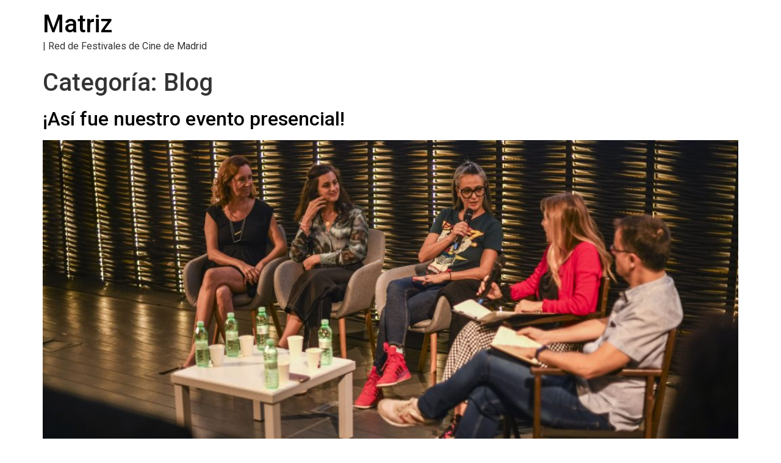

--- FILE ---
content_type: text/html; charset=UTF-8
request_url: https://redmatriz.com/category/blog
body_size: 8488
content:
<!doctype html>
<html lang="es">
<head>
	<meta charset="UTF-8">
	<meta name="viewport" content="width=device-width, initial-scale=1">
	<link rel="profile" href="https://gmpg.org/xfn/11">
	<meta name='robots' content='index, follow, max-image-preview:large, max-snippet:-1, max-video-preview:-1' />
<script id="cookieyes" type="text/javascript" src="https://cdn-cookieyes.com/client_data/c3605e3864a8999b25c8f941/script.js"></script>
	<!-- This site is optimized with the Yoast SEO plugin v20.10 - https://yoast.com/wordpress/plugins/seo/ -->
	<title>Blog archivos - Matriz</title>
	<link rel="canonical" href="https://redmatriz.com/category/blog" />
	<meta property="og:locale" content="es_ES" />
	<meta property="og:type" content="article" />
	<meta property="og:title" content="Blog archivos - Matriz" />
	<meta property="og:url" content="https://redmatriz.com/category/blog" />
	<meta property="og:site_name" content="Matriz" />
	<meta name="twitter:card" content="summary_large_image" />
	<script type="application/ld+json" class="yoast-schema-graph">{"@context":"https://schema.org","@graph":[{"@type":"CollectionPage","@id":"https://redmatriz.com/category/blog","url":"https://redmatriz.com/category/blog","name":"Blog archivos - Matriz","isPartOf":{"@id":"https://redmatriz.com/#website"},"primaryImageOfPage":{"@id":"https://redmatriz.com/category/blog#primaryimage"},"image":{"@id":"https://redmatriz.com/category/blog#primaryimage"},"thumbnailUrl":"https://redmatriz.com/wp-content/uploads/2023/10/ALF_5651-scaled.jpg","breadcrumb":{"@id":"https://redmatriz.com/category/blog#breadcrumb"},"inLanguage":"es"},{"@type":"ImageObject","inLanguage":"es","@id":"https://redmatriz.com/category/blog#primaryimage","url":"https://redmatriz.com/wp-content/uploads/2023/10/ALF_5651-scaled.jpg","contentUrl":"https://redmatriz.com/wp-content/uploads/2023/10/ALF_5651-scaled.jpg","width":2560,"height":1707},{"@type":"BreadcrumbList","@id":"https://redmatriz.com/category/blog#breadcrumb","itemListElement":[{"@type":"ListItem","position":1,"name":"Portada","item":"https://redmatriz.com/"},{"@type":"ListItem","position":2,"name":"Blog"}]},{"@type":"WebSite","@id":"https://redmatriz.com/#website","url":"https://redmatriz.com/","name":"Matriz","description":"| Red de Festivales de Cine de Madrid","publisher":{"@id":"https://redmatriz.com/#organization"},"potentialAction":[{"@type":"SearchAction","target":{"@type":"EntryPoint","urlTemplate":"https://redmatriz.com/?s={search_term_string}"},"query-input":"required name=search_term_string"}],"inLanguage":"es"},{"@type":"Organization","@id":"https://redmatriz.com/#organization","name":"Matriz","url":"https://redmatriz.com/","logo":{"@type":"ImageObject","inLanguage":"es","@id":"https://redmatriz.com/#/schema/logo/image/","url":"https://redmatriz.com/wp-content/uploads/2023/06/matriz2.png","contentUrl":"https://redmatriz.com/wp-content/uploads/2023/06/matriz2.png","width":719,"height":397,"caption":"Matriz"},"image":{"@id":"https://redmatriz.com/#/schema/logo/image/"}}]}</script>
	<!-- / Yoast SEO plugin. -->


<link rel="alternate" type="application/rss+xml" title="Matriz &raquo; Feed" href="https://redmatriz.com/feed" />
<link rel="alternate" type="application/rss+xml" title="Matriz &raquo; Feed de los comentarios" href="https://redmatriz.com/comments/feed" />
<link rel="alternate" type="application/rss+xml" title="Matriz &raquo; Categoría Blog del feed" href="https://redmatriz.com/category/blog/feed" />
<style id='wp-img-auto-sizes-contain-inline-css'>
img:is([sizes=auto i],[sizes^="auto," i]){contain-intrinsic-size:3000px 1500px}
/*# sourceURL=wp-img-auto-sizes-contain-inline-css */
</style>
<style id='wp-emoji-styles-inline-css'>

	img.wp-smiley, img.emoji {
		display: inline !important;
		border: none !important;
		box-shadow: none !important;
		height: 1em !important;
		width: 1em !important;
		margin: 0 0.07em !important;
		vertical-align: -0.1em !important;
		background: none !important;
		padding: 0 !important;
	}
/*# sourceURL=wp-emoji-styles-inline-css */
</style>
<link rel='stylesheet' id='wp-block-library-css' href='https://redmatriz.com/wp-includes/css/dist/block-library/style.min.css?ver=6.9' media='all' />
<style id='global-styles-inline-css'>
:root{--wp--preset--aspect-ratio--square: 1;--wp--preset--aspect-ratio--4-3: 4/3;--wp--preset--aspect-ratio--3-4: 3/4;--wp--preset--aspect-ratio--3-2: 3/2;--wp--preset--aspect-ratio--2-3: 2/3;--wp--preset--aspect-ratio--16-9: 16/9;--wp--preset--aspect-ratio--9-16: 9/16;--wp--preset--color--black: #000000;--wp--preset--color--cyan-bluish-gray: #abb8c3;--wp--preset--color--white: #ffffff;--wp--preset--color--pale-pink: #f78da7;--wp--preset--color--vivid-red: #cf2e2e;--wp--preset--color--luminous-vivid-orange: #ff6900;--wp--preset--color--luminous-vivid-amber: #fcb900;--wp--preset--color--light-green-cyan: #7bdcb5;--wp--preset--color--vivid-green-cyan: #00d084;--wp--preset--color--pale-cyan-blue: #8ed1fc;--wp--preset--color--vivid-cyan-blue: #0693e3;--wp--preset--color--vivid-purple: #9b51e0;--wp--preset--gradient--vivid-cyan-blue-to-vivid-purple: linear-gradient(135deg,rgb(6,147,227) 0%,rgb(155,81,224) 100%);--wp--preset--gradient--light-green-cyan-to-vivid-green-cyan: linear-gradient(135deg,rgb(122,220,180) 0%,rgb(0,208,130) 100%);--wp--preset--gradient--luminous-vivid-amber-to-luminous-vivid-orange: linear-gradient(135deg,rgb(252,185,0) 0%,rgb(255,105,0) 100%);--wp--preset--gradient--luminous-vivid-orange-to-vivid-red: linear-gradient(135deg,rgb(255,105,0) 0%,rgb(207,46,46) 100%);--wp--preset--gradient--very-light-gray-to-cyan-bluish-gray: linear-gradient(135deg,rgb(238,238,238) 0%,rgb(169,184,195) 100%);--wp--preset--gradient--cool-to-warm-spectrum: linear-gradient(135deg,rgb(74,234,220) 0%,rgb(151,120,209) 20%,rgb(207,42,186) 40%,rgb(238,44,130) 60%,rgb(251,105,98) 80%,rgb(254,248,76) 100%);--wp--preset--gradient--blush-light-purple: linear-gradient(135deg,rgb(255,206,236) 0%,rgb(152,150,240) 100%);--wp--preset--gradient--blush-bordeaux: linear-gradient(135deg,rgb(254,205,165) 0%,rgb(254,45,45) 50%,rgb(107,0,62) 100%);--wp--preset--gradient--luminous-dusk: linear-gradient(135deg,rgb(255,203,112) 0%,rgb(199,81,192) 50%,rgb(65,88,208) 100%);--wp--preset--gradient--pale-ocean: linear-gradient(135deg,rgb(255,245,203) 0%,rgb(182,227,212) 50%,rgb(51,167,181) 100%);--wp--preset--gradient--electric-grass: linear-gradient(135deg,rgb(202,248,128) 0%,rgb(113,206,126) 100%);--wp--preset--gradient--midnight: linear-gradient(135deg,rgb(2,3,129) 0%,rgb(40,116,252) 100%);--wp--preset--font-size--small: 13px;--wp--preset--font-size--medium: 20px;--wp--preset--font-size--large: 36px;--wp--preset--font-size--x-large: 42px;--wp--preset--spacing--20: 0.44rem;--wp--preset--spacing--30: 0.67rem;--wp--preset--spacing--40: 1rem;--wp--preset--spacing--50: 1.5rem;--wp--preset--spacing--60: 2.25rem;--wp--preset--spacing--70: 3.38rem;--wp--preset--spacing--80: 5.06rem;--wp--preset--shadow--natural: 6px 6px 9px rgba(0, 0, 0, 0.2);--wp--preset--shadow--deep: 12px 12px 50px rgba(0, 0, 0, 0.4);--wp--preset--shadow--sharp: 6px 6px 0px rgba(0, 0, 0, 0.2);--wp--preset--shadow--outlined: 6px 6px 0px -3px rgb(255, 255, 255), 6px 6px rgb(0, 0, 0);--wp--preset--shadow--crisp: 6px 6px 0px rgb(0, 0, 0);}:where(.is-layout-flex){gap: 0.5em;}:where(.is-layout-grid){gap: 0.5em;}body .is-layout-flex{display: flex;}.is-layout-flex{flex-wrap: wrap;align-items: center;}.is-layout-flex > :is(*, div){margin: 0;}body .is-layout-grid{display: grid;}.is-layout-grid > :is(*, div){margin: 0;}:where(.wp-block-columns.is-layout-flex){gap: 2em;}:where(.wp-block-columns.is-layout-grid){gap: 2em;}:where(.wp-block-post-template.is-layout-flex){gap: 1.25em;}:where(.wp-block-post-template.is-layout-grid){gap: 1.25em;}.has-black-color{color: var(--wp--preset--color--black) !important;}.has-cyan-bluish-gray-color{color: var(--wp--preset--color--cyan-bluish-gray) !important;}.has-white-color{color: var(--wp--preset--color--white) !important;}.has-pale-pink-color{color: var(--wp--preset--color--pale-pink) !important;}.has-vivid-red-color{color: var(--wp--preset--color--vivid-red) !important;}.has-luminous-vivid-orange-color{color: var(--wp--preset--color--luminous-vivid-orange) !important;}.has-luminous-vivid-amber-color{color: var(--wp--preset--color--luminous-vivid-amber) !important;}.has-light-green-cyan-color{color: var(--wp--preset--color--light-green-cyan) !important;}.has-vivid-green-cyan-color{color: var(--wp--preset--color--vivid-green-cyan) !important;}.has-pale-cyan-blue-color{color: var(--wp--preset--color--pale-cyan-blue) !important;}.has-vivid-cyan-blue-color{color: var(--wp--preset--color--vivid-cyan-blue) !important;}.has-vivid-purple-color{color: var(--wp--preset--color--vivid-purple) !important;}.has-black-background-color{background-color: var(--wp--preset--color--black) !important;}.has-cyan-bluish-gray-background-color{background-color: var(--wp--preset--color--cyan-bluish-gray) !important;}.has-white-background-color{background-color: var(--wp--preset--color--white) !important;}.has-pale-pink-background-color{background-color: var(--wp--preset--color--pale-pink) !important;}.has-vivid-red-background-color{background-color: var(--wp--preset--color--vivid-red) !important;}.has-luminous-vivid-orange-background-color{background-color: var(--wp--preset--color--luminous-vivid-orange) !important;}.has-luminous-vivid-amber-background-color{background-color: var(--wp--preset--color--luminous-vivid-amber) !important;}.has-light-green-cyan-background-color{background-color: var(--wp--preset--color--light-green-cyan) !important;}.has-vivid-green-cyan-background-color{background-color: var(--wp--preset--color--vivid-green-cyan) !important;}.has-pale-cyan-blue-background-color{background-color: var(--wp--preset--color--pale-cyan-blue) !important;}.has-vivid-cyan-blue-background-color{background-color: var(--wp--preset--color--vivid-cyan-blue) !important;}.has-vivid-purple-background-color{background-color: var(--wp--preset--color--vivid-purple) !important;}.has-black-border-color{border-color: var(--wp--preset--color--black) !important;}.has-cyan-bluish-gray-border-color{border-color: var(--wp--preset--color--cyan-bluish-gray) !important;}.has-white-border-color{border-color: var(--wp--preset--color--white) !important;}.has-pale-pink-border-color{border-color: var(--wp--preset--color--pale-pink) !important;}.has-vivid-red-border-color{border-color: var(--wp--preset--color--vivid-red) !important;}.has-luminous-vivid-orange-border-color{border-color: var(--wp--preset--color--luminous-vivid-orange) !important;}.has-luminous-vivid-amber-border-color{border-color: var(--wp--preset--color--luminous-vivid-amber) !important;}.has-light-green-cyan-border-color{border-color: var(--wp--preset--color--light-green-cyan) !important;}.has-vivid-green-cyan-border-color{border-color: var(--wp--preset--color--vivid-green-cyan) !important;}.has-pale-cyan-blue-border-color{border-color: var(--wp--preset--color--pale-cyan-blue) !important;}.has-vivid-cyan-blue-border-color{border-color: var(--wp--preset--color--vivid-cyan-blue) !important;}.has-vivid-purple-border-color{border-color: var(--wp--preset--color--vivid-purple) !important;}.has-vivid-cyan-blue-to-vivid-purple-gradient-background{background: var(--wp--preset--gradient--vivid-cyan-blue-to-vivid-purple) !important;}.has-light-green-cyan-to-vivid-green-cyan-gradient-background{background: var(--wp--preset--gradient--light-green-cyan-to-vivid-green-cyan) !important;}.has-luminous-vivid-amber-to-luminous-vivid-orange-gradient-background{background: var(--wp--preset--gradient--luminous-vivid-amber-to-luminous-vivid-orange) !important;}.has-luminous-vivid-orange-to-vivid-red-gradient-background{background: var(--wp--preset--gradient--luminous-vivid-orange-to-vivid-red) !important;}.has-very-light-gray-to-cyan-bluish-gray-gradient-background{background: var(--wp--preset--gradient--very-light-gray-to-cyan-bluish-gray) !important;}.has-cool-to-warm-spectrum-gradient-background{background: var(--wp--preset--gradient--cool-to-warm-spectrum) !important;}.has-blush-light-purple-gradient-background{background: var(--wp--preset--gradient--blush-light-purple) !important;}.has-blush-bordeaux-gradient-background{background: var(--wp--preset--gradient--blush-bordeaux) !important;}.has-luminous-dusk-gradient-background{background: var(--wp--preset--gradient--luminous-dusk) !important;}.has-pale-ocean-gradient-background{background: var(--wp--preset--gradient--pale-ocean) !important;}.has-electric-grass-gradient-background{background: var(--wp--preset--gradient--electric-grass) !important;}.has-midnight-gradient-background{background: var(--wp--preset--gradient--midnight) !important;}.has-small-font-size{font-size: var(--wp--preset--font-size--small) !important;}.has-medium-font-size{font-size: var(--wp--preset--font-size--medium) !important;}.has-large-font-size{font-size: var(--wp--preset--font-size--large) !important;}.has-x-large-font-size{font-size: var(--wp--preset--font-size--x-large) !important;}
/*# sourceURL=global-styles-inline-css */
</style>

<style id='classic-theme-styles-inline-css'>
/*! This file is auto-generated */
.wp-block-button__link{color:#fff;background-color:#32373c;border-radius:9999px;box-shadow:none;text-decoration:none;padding:calc(.667em + 2px) calc(1.333em + 2px);font-size:1.125em}.wp-block-file__button{background:#32373c;color:#fff;text-decoration:none}
/*# sourceURL=/wp-includes/css/classic-themes.min.css */
</style>
<link rel='stylesheet' id='hello-elementor-css' href='https://redmatriz.com/wp-content/themes/hello-elementor/style.min.css?ver=2.8.1' media='all' />
<link rel='stylesheet' id='hello-elementor-theme-style-css' href='https://redmatriz.com/wp-content/themes/hello-elementor/theme.min.css?ver=2.8.1' media='all' />
<link rel='stylesheet' id='elementor-frontend-css' href='https://redmatriz.com/wp-content/plugins/elementor/assets/css/frontend-lite.min.css?ver=3.14.1' media='all' />
<link rel='stylesheet' id='elementor-post-5-css' href='https://redmatriz.com/wp-content/uploads/elementor/css/post-5.css?ver=1687941665' media='all' />
<link rel='stylesheet' id='google-fonts-1-css' href='https://fonts.googleapis.com/css?family=Roboto%3A100%2C100italic%2C200%2C200italic%2C300%2C300italic%2C400%2C400italic%2C500%2C500italic%2C600%2C600italic%2C700%2C700italic%2C800%2C800italic%2C900%2C900italic%7CRoboto+Slab%3A100%2C100italic%2C200%2C200italic%2C300%2C300italic%2C400%2C400italic%2C500%2C500italic%2C600%2C600italic%2C700%2C700italic%2C800%2C800italic%2C900%2C900italic&#038;display=swap&#038;ver=6.9' media='all' />
<link rel="preconnect" href="https://fonts.gstatic.com/" crossorigin><script src="https://redmatriz.com/wp-includes/js/jquery/jquery.min.js?ver=3.7.1" id="jquery-core-js"></script>
<script src="https://redmatriz.com/wp-includes/js/jquery/jquery-migrate.min.js?ver=3.4.1" id="jquery-migrate-js"></script>
<link rel="https://api.w.org/" href="https://redmatriz.com/wp-json/" /><link rel="alternate" title="JSON" type="application/json" href="https://redmatriz.com/wp-json/wp/v2/categories/6" /><link rel="EditURI" type="application/rsd+xml" title="RSD" href="https://redmatriz.com/xmlrpc.php?rsd" />
<meta name="generator" content="WordPress 6.9" />
<meta name="generator" content="Elementor 3.14.1; features: e_dom_optimization, e_optimized_assets_loading, e_optimized_css_loading, a11y_improvements, additional_custom_breakpoints; settings: css_print_method-external, google_font-enabled, font_display-swap">
<link rel="icon" href="https://redmatriz.com/wp-content/uploads/2023/06/cropped-favicon-32x32.png" sizes="32x32" />
<link rel="icon" href="https://redmatriz.com/wp-content/uploads/2023/06/cropped-favicon-192x192.png" sizes="192x192" />
<link rel="apple-touch-icon" href="https://redmatriz.com/wp-content/uploads/2023/06/cropped-favicon-180x180.png" />
<meta name="msapplication-TileImage" content="https://redmatriz.com/wp-content/uploads/2023/06/cropped-favicon-270x270.png" />
</head>
<body class="archive category category-blog category-6 wp-theme-hello-elementor elementor-default elementor-kit-5">


<a class="skip-link screen-reader-text" href="#content">Ir al contenido</a>

<header id="site-header" class="site-header dynamic-header menu-dropdown-tablet" role="banner">
	<div class="header-inner">
		<div class="site-branding show-title">
							<h1 class="site-title show">
					<a href="https://redmatriz.com/" title="Inicio" rel="home">
						Matriz					</a>
				</h1>
							<p class="site-description show">
					| Red de Festivales de Cine de Madrid				</p>
					</div>

			</div>
</header>
<main id="content" class="site-main">

			<header class="page-header">
			<h1 class="entry-title">Categoría: <span>Blog</span></h1>		</header>
	
	<div class="page-content">
					<article class="post">
				<h2 class="entry-title"><a href="https://redmatriz.com/asi-fue-nuestro-evento-presencial">¡Así fue nuestro evento presencial!</a></h2><a href="https://redmatriz.com/asi-fue-nuestro-evento-presencial"><img width="800" height="534" src="https://redmatriz.com/wp-content/uploads/2023/10/ALF_5651-1024x683.jpg" class="attachment-large size-large wp-post-image" alt="" decoding="async" fetchpriority="high" srcset="https://redmatriz.com/wp-content/uploads/2023/10/ALF_5651-1024x683.jpg 1024w, https://redmatriz.com/wp-content/uploads/2023/10/ALF_5651-300x200.jpg 300w, https://redmatriz.com/wp-content/uploads/2023/10/ALF_5651-768x512.jpg 768w, https://redmatriz.com/wp-content/uploads/2023/10/ALF_5651-1536x1024.jpg 1536w, https://redmatriz.com/wp-content/uploads/2023/10/ALF_5651-2048x1365.jpg 2048w" sizes="(max-width: 800px) 100vw, 800px" /></a><p>El pasado 10 de octubre tuvo lugar el evento presencial de MATRIZ (Red de festivales de cine de Madrid) tanto en Cineteca como en el espacio Taller de Matadero. Al fin pudimos encontrarnos en un espacio común y conocernos personalmente para iniciar este camino que queremos recorrer. Este evento presencial es la primera piedra de [&hellip;]</p>
			</article>
					<article class="post">
				<h2 class="entry-title"><a href="https://redmatriz.com/workshop-y-proyecciones">Workshop y proyecciones</a></h2><a href="https://redmatriz.com/workshop-y-proyecciones"><img width="800" height="537" src="https://redmatriz.com/wp-content/uploads/2023/10/evento-matriz-que-es-1024x687.jpg" class="attachment-large size-large wp-post-image" alt="" decoding="async" srcset="https://redmatriz.com/wp-content/uploads/2023/10/evento-matriz-que-es-1024x687.jpg 1024w, https://redmatriz.com/wp-content/uploads/2023/10/evento-matriz-que-es-300x201.jpg 300w, https://redmatriz.com/wp-content/uploads/2023/10/evento-matriz-que-es-768x516.jpg 768w, https://redmatriz.com/wp-content/uploads/2023/10/evento-matriz-que-es-1536x1031.jpg 1536w, https://redmatriz.com/wp-content/uploads/2023/10/evento-matriz-que-es-2048x1375.jpg 2048w" sizes="(max-width: 800px) 100vw, 800px" /></a><p>Estamos en la recta final de cara a nuestro evento presencial. ¡Hay nervios, pero también mucha ilusión por todo lo que hemos preparado! No solo vamos a contar con dos paneles que reunirán a invitados e invitadas de distintos sectores de la industria, sino que también tendremos un taller práctico y proyecciones muy especiales. Workshop: [&hellip;]</p>
			</article>
					<article class="post">
				<h2 class="entry-title"><a href="https://redmatriz.com/rol-y-nuevos-retos-para-los-festivales-de-cine">Rol y nuevos retos para los festivales de cine</a></h2><a href="https://redmatriz.com/rol-y-nuevos-retos-para-los-festivales-de-cine"><img width="800" height="534" src="https://redmatriz.com/wp-content/uploads/2023/10/evento-matriz-programa-03-1-1024x683.jpg" class="attachment-large size-large wp-post-image" alt="" decoding="async" srcset="https://redmatriz.com/wp-content/uploads/2023/10/evento-matriz-programa-03-1-1024x683.jpg 1024w, https://redmatriz.com/wp-content/uploads/2023/10/evento-matriz-programa-03-1-300x200.jpg 300w, https://redmatriz.com/wp-content/uploads/2023/10/evento-matriz-programa-03-1-768x512.jpg 768w, https://redmatriz.com/wp-content/uploads/2023/10/evento-matriz-programa-03-1-1536x1024.jpg 1536w, https://redmatriz.com/wp-content/uploads/2023/10/evento-matriz-programa-03-1-2048x1366.jpg 2048w" sizes="(max-width: 800px) 100vw, 800px" /></a><p>Cada vez falta menos para vernos en persona en nuestro evento presencial del próximo 10 de octubre en Cineteca. Tal y como comentamos tendremos unos invitados de excepción desde la inauguración y también en los dos paneles con profesionales que representan a los distintos sectores de la industria para poder debatir sobre nuestros objetivos, nuestras [&hellip;]</p>
			</article>
					<article class="post">
				<h2 class="entry-title"><a href="https://redmatriz.com/se-acerca-nuestro-evento-presencial">¡Se acerca nuestro evento presencial!</a></h2><a href="https://redmatriz.com/se-acerca-nuestro-evento-presencial"><img width="800" height="532" src="https://redmatriz.com/wp-content/uploads/2023/09/conferenciantes-psicologia-1.jpg" class="attachment-large size-large wp-post-image" alt="" decoding="async" loading="lazy" srcset="https://redmatriz.com/wp-content/uploads/2023/09/conferenciantes-psicologia-1.jpg 800w, https://redmatriz.com/wp-content/uploads/2023/09/conferenciantes-psicologia-1-300x200.jpg 300w, https://redmatriz.com/wp-content/uploads/2023/09/conferenciantes-psicologia-1-768x511.jpg 768w" sizes="auto, (max-width: 800px) 100vw, 800px" /></a><p>Estamos encantados porque, tras el éxito del taller online que realizamos el pasado 19 de septiembre, se acerca la fecha de volver a vernos. Será el 10 de octubre en Cineteca (Matadero), esta vez de manera presencial, y juntos concretaremos todos los aspectos que se expusieron en el evento online de cara a que se [&hellip;]</p>
			</article>
					<article class="post">
				<h2 class="entry-title"><a href="https://redmatriz.com/taller-online-dia-19-de-septiembre-de-2023">Taller online día 19 de septiembre de 2023</a></h2><a href="https://redmatriz.com/taller-online-dia-19-de-septiembre-de-2023"><img width="800" height="527" src="https://redmatriz.com/wp-content/uploads/2023/09/pexels-kevin-malik-9017727-1024x674.jpg" class="attachment-large size-large wp-post-image" alt="" decoding="async" loading="lazy" srcset="https://redmatriz.com/wp-content/uploads/2023/09/pexels-kevin-malik-9017727-1024x674.jpg 1024w, https://redmatriz.com/wp-content/uploads/2023/09/pexels-kevin-malik-9017727-300x197.jpg 300w, https://redmatriz.com/wp-content/uploads/2023/09/pexels-kevin-malik-9017727-768x505.jpg 768w, https://redmatriz.com/wp-content/uploads/2023/09/pexels-kevin-malik-9017727-1536x1011.jpg 1536w, https://redmatriz.com/wp-content/uploads/2023/09/pexels-kevin-malik-9017727-2048x1348.jpg 2048w" sizes="auto, (max-width: 800px) 100vw, 800px" /></a><p>&nbsp; El pasado 19 septiembre tuvo lugar el encuentro online llevado a cabo por MATRIZ (Red de festivales de cine de Madrid) en el que 54 agentes de la industria (productores, distribuidores, festivales, actores, directores, exhibidores, instituciones públicas) mostraron su apoyo a esta iniciativa de manera conjunta con la esperanza de que las cosas cambien [&hellip;]</p>
			</article>
					<article class="post">
				<h2 class="entry-title"><a href="https://redmatriz.com/viva-el-cine">¡Viva el cine!</a></h2><a href="https://redmatriz.com/viva-el-cine"><img width="650" height="365" src="https://redmatriz.com/wp-content/uploads/2023/09/Gremlins.jpg" class="attachment-large size-large wp-post-image" alt="" decoding="async" loading="lazy" srcset="https://redmatriz.com/wp-content/uploads/2023/09/Gremlins.jpg 650w, https://redmatriz.com/wp-content/uploads/2023/09/Gremlins-300x168.jpg 300w" sizes="auto, (max-width: 650px) 100vw, 650px" /></a><p>Cuando pensamos en los inicios del cine seguramente lo primero que se nos venga a la mente es una imagen de los hermanos Lumière, pero lo cierto es que hay otro nombre al que hay que referirse. Thomas Edison patentó, en 1891, el kinetoscopio, y en 1894 ya lo exhibía públicamente, un año antes de que los hermanos Lumière hicieran lo propio con el cinematógrafo. ¿Por qué, si Edison exhibió el kinetoscopio un año antes, no se le considera (al menos no popularmente) el inventor del séptimo arte? La respuesta viene dada por el hecho de que el kinetoscopio de (&#8230;)</p>
			</article>
					<article class="post">
				<h2 class="entry-title"><a href="https://redmatriz.com/ilusion">Ilusión</a></h2><a href="https://redmatriz.com/ilusion"><img width="800" height="451" src="https://redmatriz.com/wp-content/uploads/2023/09/matriz-red-festivales-ilusion-comienzo-1024x577.jpg" class="attachment-large size-large wp-post-image" alt="" decoding="async" loading="lazy" srcset="https://redmatriz.com/wp-content/uploads/2023/09/matriz-red-festivales-ilusion-comienzo-1024x577.jpg 1024w, https://redmatriz.com/wp-content/uploads/2023/09/matriz-red-festivales-ilusion-comienzo-300x169.jpg 300w, https://redmatriz.com/wp-content/uploads/2023/09/matriz-red-festivales-ilusion-comienzo-768x432.jpg 768w, https://redmatriz.com/wp-content/uploads/2023/09/matriz-red-festivales-ilusion-comienzo.jpg 1204w" sizes="auto, (max-width: 800px) 100vw, 800px" /></a><p>Ilusión no es una palabra que deba tomarse a la ligera, es un sentimiento de alegría y satisfacción que produce la realización o la esperanza de conseguir algo que se desea intensamente. No hay término que defina mejor lo que experimentamos todo el equipo de Matriz (Red de festivales de cine de Madrid) al poner en marcha este proyecto. Una ilusión que vamos a intentar transmitir a través de las palabras de este blog en el que os daremos a conocer cada paso del camino. Lo cierto es que si hay algo que nos une especialmente son los objetivos que (&#8230;)</p>
			</article>
			</div>

	
	
</main>
<footer id="site-footer" class="site-footer dynamic-footer footer-has-copyright" role="contentinfo">
	<div class="footer-inner">
		<div class="site-branding show-logo">
							<p class="site-description show">
					| Red de Festivales de Cine de Madrid				</p>
					</div>

		
					<div class="copyright show">
				<p>Todos los derechos reservados</p>
			</div>
			</div>
</footer>

<script type="speculationrules">
{"prefetch":[{"source":"document","where":{"and":[{"href_matches":"/*"},{"not":{"href_matches":["/wp-*.php","/wp-admin/*","/wp-content/uploads/*","/wp-content/*","/wp-content/plugins/*","/wp-content/themes/hello-elementor/*","/*\\?(.+)"]}},{"not":{"selector_matches":"a[rel~=\"nofollow\"]"}},{"not":{"selector_matches":".no-prefetch, .no-prefetch a"}}]},"eagerness":"conservative"}]}
</script>
<script src="https://redmatriz.com/wp-content/themes/hello-elementor/assets/js/hello-frontend.min.js?ver=1.0.0" id="hello-theme-frontend-js"></script>
<script id="wp-emoji-settings" type="application/json">
{"baseUrl":"https://s.w.org/images/core/emoji/17.0.2/72x72/","ext":".png","svgUrl":"https://s.w.org/images/core/emoji/17.0.2/svg/","svgExt":".svg","source":{"concatemoji":"https://redmatriz.com/wp-includes/js/wp-emoji-release.min.js?ver=6.9"}}
</script>
<script type="module">
/*! This file is auto-generated */
const a=JSON.parse(document.getElementById("wp-emoji-settings").textContent),o=(window._wpemojiSettings=a,"wpEmojiSettingsSupports"),s=["flag","emoji"];function i(e){try{var t={supportTests:e,timestamp:(new Date).valueOf()};sessionStorage.setItem(o,JSON.stringify(t))}catch(e){}}function c(e,t,n){e.clearRect(0,0,e.canvas.width,e.canvas.height),e.fillText(t,0,0);t=new Uint32Array(e.getImageData(0,0,e.canvas.width,e.canvas.height).data);e.clearRect(0,0,e.canvas.width,e.canvas.height),e.fillText(n,0,0);const a=new Uint32Array(e.getImageData(0,0,e.canvas.width,e.canvas.height).data);return t.every((e,t)=>e===a[t])}function p(e,t){e.clearRect(0,0,e.canvas.width,e.canvas.height),e.fillText(t,0,0);var n=e.getImageData(16,16,1,1);for(let e=0;e<n.data.length;e++)if(0!==n.data[e])return!1;return!0}function u(e,t,n,a){switch(t){case"flag":return n(e,"\ud83c\udff3\ufe0f\u200d\u26a7\ufe0f","\ud83c\udff3\ufe0f\u200b\u26a7\ufe0f")?!1:!n(e,"\ud83c\udde8\ud83c\uddf6","\ud83c\udde8\u200b\ud83c\uddf6")&&!n(e,"\ud83c\udff4\udb40\udc67\udb40\udc62\udb40\udc65\udb40\udc6e\udb40\udc67\udb40\udc7f","\ud83c\udff4\u200b\udb40\udc67\u200b\udb40\udc62\u200b\udb40\udc65\u200b\udb40\udc6e\u200b\udb40\udc67\u200b\udb40\udc7f");case"emoji":return!a(e,"\ud83e\u1fac8")}return!1}function f(e,t,n,a){let r;const o=(r="undefined"!=typeof WorkerGlobalScope&&self instanceof WorkerGlobalScope?new OffscreenCanvas(300,150):document.createElement("canvas")).getContext("2d",{willReadFrequently:!0}),s=(o.textBaseline="top",o.font="600 32px Arial",{});return e.forEach(e=>{s[e]=t(o,e,n,a)}),s}function r(e){var t=document.createElement("script");t.src=e,t.defer=!0,document.head.appendChild(t)}a.supports={everything:!0,everythingExceptFlag:!0},new Promise(t=>{let n=function(){try{var e=JSON.parse(sessionStorage.getItem(o));if("object"==typeof e&&"number"==typeof e.timestamp&&(new Date).valueOf()<e.timestamp+604800&&"object"==typeof e.supportTests)return e.supportTests}catch(e){}return null}();if(!n){if("undefined"!=typeof Worker&&"undefined"!=typeof OffscreenCanvas&&"undefined"!=typeof URL&&URL.createObjectURL&&"undefined"!=typeof Blob)try{var e="postMessage("+f.toString()+"("+[JSON.stringify(s),u.toString(),c.toString(),p.toString()].join(",")+"));",a=new Blob([e],{type:"text/javascript"});const r=new Worker(URL.createObjectURL(a),{name:"wpTestEmojiSupports"});return void(r.onmessage=e=>{i(n=e.data),r.terminate(),t(n)})}catch(e){}i(n=f(s,u,c,p))}t(n)}).then(e=>{for(const n in e)a.supports[n]=e[n],a.supports.everything=a.supports.everything&&a.supports[n],"flag"!==n&&(a.supports.everythingExceptFlag=a.supports.everythingExceptFlag&&a.supports[n]);var t;a.supports.everythingExceptFlag=a.supports.everythingExceptFlag&&!a.supports.flag,a.supports.everything||((t=a.source||{}).concatemoji?r(t.concatemoji):t.wpemoji&&t.twemoji&&(r(t.twemoji),r(t.wpemoji)))});
//# sourceURL=https://redmatriz.com/wp-includes/js/wp-emoji-loader.min.js
</script>

</body>
</html>
